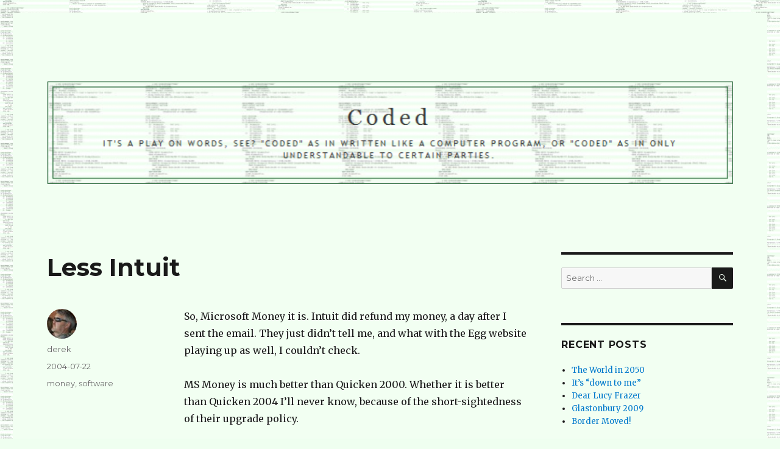

--- FILE ---
content_type: text/html; charset=UTF-8
request_url: https://coded.ballandia.co.uk/2004/07/less-intuit/
body_size: 50908
content:
<!DOCTYPE html>
<html lang="en-GB" class="no-js">
<head>
	<meta charset="UTF-8">
	<meta name="viewport" content="width=device-width, initial-scale=1">
	<link rel="profile" href="https://gmpg.org/xfn/11">
		<link rel="pingback" href="https://coded.ballandia.co.uk/xmlrpc.php">
		<script>(function(html){html.className = html.className.replace(/\bno-js\b/,'js')})(document.documentElement);</script>
<title>Less Intuit &#8211; coded</title>
<meta name='robots' content='max-image-preview:large' />
<link rel='dns-prefetch' href='//fonts.googleapis.com' />
<link href='https://fonts.gstatic.com' crossorigin rel='preconnect' />
<link rel="alternate" type="application/rss+xml" title="coded &raquo; Feed" href="https://coded.ballandia.co.uk/feed/" />
<link rel="alternate" type="application/rss+xml" title="coded &raquo; Comments Feed" href="https://coded.ballandia.co.uk/comments/feed/" />
<link rel="alternate" type="application/rss+xml" title="coded &raquo; Less Intuit Comments Feed" href="https://coded.ballandia.co.uk/2004/07/less-intuit/feed/" />
<script>
window._wpemojiSettings = {"baseUrl":"https:\/\/s.w.org\/images\/core\/emoji\/15.0.3\/72x72\/","ext":".png","svgUrl":"https:\/\/s.w.org\/images\/core\/emoji\/15.0.3\/svg\/","svgExt":".svg","source":{"concatemoji":"https:\/\/coded.ballandia.co.uk\/wp-includes\/js\/wp-emoji-release.min.js?ver=6.6.4"}};
/*! This file is auto-generated */
!function(i,n){var o,s,e;function c(e){try{var t={supportTests:e,timestamp:(new Date).valueOf()};sessionStorage.setItem(o,JSON.stringify(t))}catch(e){}}function p(e,t,n){e.clearRect(0,0,e.canvas.width,e.canvas.height),e.fillText(t,0,0);var t=new Uint32Array(e.getImageData(0,0,e.canvas.width,e.canvas.height).data),r=(e.clearRect(0,0,e.canvas.width,e.canvas.height),e.fillText(n,0,0),new Uint32Array(e.getImageData(0,0,e.canvas.width,e.canvas.height).data));return t.every(function(e,t){return e===r[t]})}function u(e,t,n){switch(t){case"flag":return n(e,"\ud83c\udff3\ufe0f\u200d\u26a7\ufe0f","\ud83c\udff3\ufe0f\u200b\u26a7\ufe0f")?!1:!n(e,"\ud83c\uddfa\ud83c\uddf3","\ud83c\uddfa\u200b\ud83c\uddf3")&&!n(e,"\ud83c\udff4\udb40\udc67\udb40\udc62\udb40\udc65\udb40\udc6e\udb40\udc67\udb40\udc7f","\ud83c\udff4\u200b\udb40\udc67\u200b\udb40\udc62\u200b\udb40\udc65\u200b\udb40\udc6e\u200b\udb40\udc67\u200b\udb40\udc7f");case"emoji":return!n(e,"\ud83d\udc26\u200d\u2b1b","\ud83d\udc26\u200b\u2b1b")}return!1}function f(e,t,n){var r="undefined"!=typeof WorkerGlobalScope&&self instanceof WorkerGlobalScope?new OffscreenCanvas(300,150):i.createElement("canvas"),a=r.getContext("2d",{willReadFrequently:!0}),o=(a.textBaseline="top",a.font="600 32px Arial",{});return e.forEach(function(e){o[e]=t(a,e,n)}),o}function t(e){var t=i.createElement("script");t.src=e,t.defer=!0,i.head.appendChild(t)}"undefined"!=typeof Promise&&(o="wpEmojiSettingsSupports",s=["flag","emoji"],n.supports={everything:!0,everythingExceptFlag:!0},e=new Promise(function(e){i.addEventListener("DOMContentLoaded",e,{once:!0})}),new Promise(function(t){var n=function(){try{var e=JSON.parse(sessionStorage.getItem(o));if("object"==typeof e&&"number"==typeof e.timestamp&&(new Date).valueOf()<e.timestamp+604800&&"object"==typeof e.supportTests)return e.supportTests}catch(e){}return null}();if(!n){if("undefined"!=typeof Worker&&"undefined"!=typeof OffscreenCanvas&&"undefined"!=typeof URL&&URL.createObjectURL&&"undefined"!=typeof Blob)try{var e="postMessage("+f.toString()+"("+[JSON.stringify(s),u.toString(),p.toString()].join(",")+"));",r=new Blob([e],{type:"text/javascript"}),a=new Worker(URL.createObjectURL(r),{name:"wpTestEmojiSupports"});return void(a.onmessage=function(e){c(n=e.data),a.terminate(),t(n)})}catch(e){}c(n=f(s,u,p))}t(n)}).then(function(e){for(var t in e)n.supports[t]=e[t],n.supports.everything=n.supports.everything&&n.supports[t],"flag"!==t&&(n.supports.everythingExceptFlag=n.supports.everythingExceptFlag&&n.supports[t]);n.supports.everythingExceptFlag=n.supports.everythingExceptFlag&&!n.supports.flag,n.DOMReady=!1,n.readyCallback=function(){n.DOMReady=!0}}).then(function(){return e}).then(function(){var e;n.supports.everything||(n.readyCallback(),(e=n.source||{}).concatemoji?t(e.concatemoji):e.wpemoji&&e.twemoji&&(t(e.twemoji),t(e.wpemoji)))}))}((window,document),window._wpemojiSettings);
</script>
<style id='wp-emoji-styles-inline-css'>

	img.wp-smiley, img.emoji {
		display: inline !important;
		border: none !important;
		box-shadow: none !important;
		height: 1em !important;
		width: 1em !important;
		margin: 0 0.07em !important;
		vertical-align: -0.1em !important;
		background: none !important;
		padding: 0 !important;
	}
</style>
<link rel='stylesheet' id='wp-block-library-css' href='https://coded.ballandia.co.uk/wp-includes/css/dist/block-library/style.min.css?ver=6.6.4' media='all' />
<style id='wp-block-library-theme-inline-css'>
.wp-block-audio :where(figcaption){color:#555;font-size:13px;text-align:center}.is-dark-theme .wp-block-audio :where(figcaption){color:#ffffffa6}.wp-block-audio{margin:0 0 1em}.wp-block-code{border:1px solid #ccc;border-radius:4px;font-family:Menlo,Consolas,monaco,monospace;padding:.8em 1em}.wp-block-embed :where(figcaption){color:#555;font-size:13px;text-align:center}.is-dark-theme .wp-block-embed :where(figcaption){color:#ffffffa6}.wp-block-embed{margin:0 0 1em}.blocks-gallery-caption{color:#555;font-size:13px;text-align:center}.is-dark-theme .blocks-gallery-caption{color:#ffffffa6}:root :where(.wp-block-image figcaption){color:#555;font-size:13px;text-align:center}.is-dark-theme :root :where(.wp-block-image figcaption){color:#ffffffa6}.wp-block-image{margin:0 0 1em}.wp-block-pullquote{border-bottom:4px solid;border-top:4px solid;color:currentColor;margin-bottom:1.75em}.wp-block-pullquote cite,.wp-block-pullquote footer,.wp-block-pullquote__citation{color:currentColor;font-size:.8125em;font-style:normal;text-transform:uppercase}.wp-block-quote{border-left:.25em solid;margin:0 0 1.75em;padding-left:1em}.wp-block-quote cite,.wp-block-quote footer{color:currentColor;font-size:.8125em;font-style:normal;position:relative}.wp-block-quote.has-text-align-right{border-left:none;border-right:.25em solid;padding-left:0;padding-right:1em}.wp-block-quote.has-text-align-center{border:none;padding-left:0}.wp-block-quote.is-large,.wp-block-quote.is-style-large,.wp-block-quote.is-style-plain{border:none}.wp-block-search .wp-block-search__label{font-weight:700}.wp-block-search__button{border:1px solid #ccc;padding:.375em .625em}:where(.wp-block-group.has-background){padding:1.25em 2.375em}.wp-block-separator.has-css-opacity{opacity:.4}.wp-block-separator{border:none;border-bottom:2px solid;margin-left:auto;margin-right:auto}.wp-block-separator.has-alpha-channel-opacity{opacity:1}.wp-block-separator:not(.is-style-wide):not(.is-style-dots){width:100px}.wp-block-separator.has-background:not(.is-style-dots){border-bottom:none;height:1px}.wp-block-separator.has-background:not(.is-style-wide):not(.is-style-dots){height:2px}.wp-block-table{margin:0 0 1em}.wp-block-table td,.wp-block-table th{word-break:normal}.wp-block-table :where(figcaption){color:#555;font-size:13px;text-align:center}.is-dark-theme .wp-block-table :where(figcaption){color:#ffffffa6}.wp-block-video :where(figcaption){color:#555;font-size:13px;text-align:center}.is-dark-theme .wp-block-video :where(figcaption){color:#ffffffa6}.wp-block-video{margin:0 0 1em}:root :where(.wp-block-template-part.has-background){margin-bottom:0;margin-top:0;padding:1.25em 2.375em}
</style>
<style id='classic-theme-styles-inline-css'>
/*! This file is auto-generated */
.wp-block-button__link{color:#fff;background-color:#32373c;border-radius:9999px;box-shadow:none;text-decoration:none;padding:calc(.667em + 2px) calc(1.333em + 2px);font-size:1.125em}.wp-block-file__button{background:#32373c;color:#fff;text-decoration:none}
</style>
<style id='global-styles-inline-css'>
:root{--wp--preset--aspect-ratio--square: 1;--wp--preset--aspect-ratio--4-3: 4/3;--wp--preset--aspect-ratio--3-4: 3/4;--wp--preset--aspect-ratio--3-2: 3/2;--wp--preset--aspect-ratio--2-3: 2/3;--wp--preset--aspect-ratio--16-9: 16/9;--wp--preset--aspect-ratio--9-16: 9/16;--wp--preset--color--black: #000000;--wp--preset--color--cyan-bluish-gray: #abb8c3;--wp--preset--color--white: #fff;--wp--preset--color--pale-pink: #f78da7;--wp--preset--color--vivid-red: #cf2e2e;--wp--preset--color--luminous-vivid-orange: #ff6900;--wp--preset--color--luminous-vivid-amber: #fcb900;--wp--preset--color--light-green-cyan: #7bdcb5;--wp--preset--color--vivid-green-cyan: #00d084;--wp--preset--color--pale-cyan-blue: #8ed1fc;--wp--preset--color--vivid-cyan-blue: #0693e3;--wp--preset--color--vivid-purple: #9b51e0;--wp--preset--color--dark-gray: #1a1a1a;--wp--preset--color--medium-gray: #686868;--wp--preset--color--light-gray: #e5e5e5;--wp--preset--color--blue-gray: #4d545c;--wp--preset--color--bright-blue: #007acc;--wp--preset--color--light-blue: #9adffd;--wp--preset--color--dark-brown: #402b30;--wp--preset--color--medium-brown: #774e24;--wp--preset--color--dark-red: #640c1f;--wp--preset--color--bright-red: #ff675f;--wp--preset--color--yellow: #ffef8e;--wp--preset--gradient--vivid-cyan-blue-to-vivid-purple: linear-gradient(135deg,rgba(6,147,227,1) 0%,rgb(155,81,224) 100%);--wp--preset--gradient--light-green-cyan-to-vivid-green-cyan: linear-gradient(135deg,rgb(122,220,180) 0%,rgb(0,208,130) 100%);--wp--preset--gradient--luminous-vivid-amber-to-luminous-vivid-orange: linear-gradient(135deg,rgba(252,185,0,1) 0%,rgba(255,105,0,1) 100%);--wp--preset--gradient--luminous-vivid-orange-to-vivid-red: linear-gradient(135deg,rgba(255,105,0,1) 0%,rgb(207,46,46) 100%);--wp--preset--gradient--very-light-gray-to-cyan-bluish-gray: linear-gradient(135deg,rgb(238,238,238) 0%,rgb(169,184,195) 100%);--wp--preset--gradient--cool-to-warm-spectrum: linear-gradient(135deg,rgb(74,234,220) 0%,rgb(151,120,209) 20%,rgb(207,42,186) 40%,rgb(238,44,130) 60%,rgb(251,105,98) 80%,rgb(254,248,76) 100%);--wp--preset--gradient--blush-light-purple: linear-gradient(135deg,rgb(255,206,236) 0%,rgb(152,150,240) 100%);--wp--preset--gradient--blush-bordeaux: linear-gradient(135deg,rgb(254,205,165) 0%,rgb(254,45,45) 50%,rgb(107,0,62) 100%);--wp--preset--gradient--luminous-dusk: linear-gradient(135deg,rgb(255,203,112) 0%,rgb(199,81,192) 50%,rgb(65,88,208) 100%);--wp--preset--gradient--pale-ocean: linear-gradient(135deg,rgb(255,245,203) 0%,rgb(182,227,212) 50%,rgb(51,167,181) 100%);--wp--preset--gradient--electric-grass: linear-gradient(135deg,rgb(202,248,128) 0%,rgb(113,206,126) 100%);--wp--preset--gradient--midnight: linear-gradient(135deg,rgb(2,3,129) 0%,rgb(40,116,252) 100%);--wp--preset--font-size--small: 13px;--wp--preset--font-size--medium: 20px;--wp--preset--font-size--large: 36px;--wp--preset--font-size--x-large: 42px;--wp--preset--spacing--20: 0.44rem;--wp--preset--spacing--30: 0.67rem;--wp--preset--spacing--40: 1rem;--wp--preset--spacing--50: 1.5rem;--wp--preset--spacing--60: 2.25rem;--wp--preset--spacing--70: 3.38rem;--wp--preset--spacing--80: 5.06rem;--wp--preset--shadow--natural: 6px 6px 9px rgba(0, 0, 0, 0.2);--wp--preset--shadow--deep: 12px 12px 50px rgba(0, 0, 0, 0.4);--wp--preset--shadow--sharp: 6px 6px 0px rgba(0, 0, 0, 0.2);--wp--preset--shadow--outlined: 6px 6px 0px -3px rgba(255, 255, 255, 1), 6px 6px rgba(0, 0, 0, 1);--wp--preset--shadow--crisp: 6px 6px 0px rgba(0, 0, 0, 1);}:where(.is-layout-flex){gap: 0.5em;}:where(.is-layout-grid){gap: 0.5em;}body .is-layout-flex{display: flex;}.is-layout-flex{flex-wrap: wrap;align-items: center;}.is-layout-flex > :is(*, div){margin: 0;}body .is-layout-grid{display: grid;}.is-layout-grid > :is(*, div){margin: 0;}:where(.wp-block-columns.is-layout-flex){gap: 2em;}:where(.wp-block-columns.is-layout-grid){gap: 2em;}:where(.wp-block-post-template.is-layout-flex){gap: 1.25em;}:where(.wp-block-post-template.is-layout-grid){gap: 1.25em;}.has-black-color{color: var(--wp--preset--color--black) !important;}.has-cyan-bluish-gray-color{color: var(--wp--preset--color--cyan-bluish-gray) !important;}.has-white-color{color: var(--wp--preset--color--white) !important;}.has-pale-pink-color{color: var(--wp--preset--color--pale-pink) !important;}.has-vivid-red-color{color: var(--wp--preset--color--vivid-red) !important;}.has-luminous-vivid-orange-color{color: var(--wp--preset--color--luminous-vivid-orange) !important;}.has-luminous-vivid-amber-color{color: var(--wp--preset--color--luminous-vivid-amber) !important;}.has-light-green-cyan-color{color: var(--wp--preset--color--light-green-cyan) !important;}.has-vivid-green-cyan-color{color: var(--wp--preset--color--vivid-green-cyan) !important;}.has-pale-cyan-blue-color{color: var(--wp--preset--color--pale-cyan-blue) !important;}.has-vivid-cyan-blue-color{color: var(--wp--preset--color--vivid-cyan-blue) !important;}.has-vivid-purple-color{color: var(--wp--preset--color--vivid-purple) !important;}.has-black-background-color{background-color: var(--wp--preset--color--black) !important;}.has-cyan-bluish-gray-background-color{background-color: var(--wp--preset--color--cyan-bluish-gray) !important;}.has-white-background-color{background-color: var(--wp--preset--color--white) !important;}.has-pale-pink-background-color{background-color: var(--wp--preset--color--pale-pink) !important;}.has-vivid-red-background-color{background-color: var(--wp--preset--color--vivid-red) !important;}.has-luminous-vivid-orange-background-color{background-color: var(--wp--preset--color--luminous-vivid-orange) !important;}.has-luminous-vivid-amber-background-color{background-color: var(--wp--preset--color--luminous-vivid-amber) !important;}.has-light-green-cyan-background-color{background-color: var(--wp--preset--color--light-green-cyan) !important;}.has-vivid-green-cyan-background-color{background-color: var(--wp--preset--color--vivid-green-cyan) !important;}.has-pale-cyan-blue-background-color{background-color: var(--wp--preset--color--pale-cyan-blue) !important;}.has-vivid-cyan-blue-background-color{background-color: var(--wp--preset--color--vivid-cyan-blue) !important;}.has-vivid-purple-background-color{background-color: var(--wp--preset--color--vivid-purple) !important;}.has-black-border-color{border-color: var(--wp--preset--color--black) !important;}.has-cyan-bluish-gray-border-color{border-color: var(--wp--preset--color--cyan-bluish-gray) !important;}.has-white-border-color{border-color: var(--wp--preset--color--white) !important;}.has-pale-pink-border-color{border-color: var(--wp--preset--color--pale-pink) !important;}.has-vivid-red-border-color{border-color: var(--wp--preset--color--vivid-red) !important;}.has-luminous-vivid-orange-border-color{border-color: var(--wp--preset--color--luminous-vivid-orange) !important;}.has-luminous-vivid-amber-border-color{border-color: var(--wp--preset--color--luminous-vivid-amber) !important;}.has-light-green-cyan-border-color{border-color: var(--wp--preset--color--light-green-cyan) !important;}.has-vivid-green-cyan-border-color{border-color: var(--wp--preset--color--vivid-green-cyan) !important;}.has-pale-cyan-blue-border-color{border-color: var(--wp--preset--color--pale-cyan-blue) !important;}.has-vivid-cyan-blue-border-color{border-color: var(--wp--preset--color--vivid-cyan-blue) !important;}.has-vivid-purple-border-color{border-color: var(--wp--preset--color--vivid-purple) !important;}.has-vivid-cyan-blue-to-vivid-purple-gradient-background{background: var(--wp--preset--gradient--vivid-cyan-blue-to-vivid-purple) !important;}.has-light-green-cyan-to-vivid-green-cyan-gradient-background{background: var(--wp--preset--gradient--light-green-cyan-to-vivid-green-cyan) !important;}.has-luminous-vivid-amber-to-luminous-vivid-orange-gradient-background{background: var(--wp--preset--gradient--luminous-vivid-amber-to-luminous-vivid-orange) !important;}.has-luminous-vivid-orange-to-vivid-red-gradient-background{background: var(--wp--preset--gradient--luminous-vivid-orange-to-vivid-red) !important;}.has-very-light-gray-to-cyan-bluish-gray-gradient-background{background: var(--wp--preset--gradient--very-light-gray-to-cyan-bluish-gray) !important;}.has-cool-to-warm-spectrum-gradient-background{background: var(--wp--preset--gradient--cool-to-warm-spectrum) !important;}.has-blush-light-purple-gradient-background{background: var(--wp--preset--gradient--blush-light-purple) !important;}.has-blush-bordeaux-gradient-background{background: var(--wp--preset--gradient--blush-bordeaux) !important;}.has-luminous-dusk-gradient-background{background: var(--wp--preset--gradient--luminous-dusk) !important;}.has-pale-ocean-gradient-background{background: var(--wp--preset--gradient--pale-ocean) !important;}.has-electric-grass-gradient-background{background: var(--wp--preset--gradient--electric-grass) !important;}.has-midnight-gradient-background{background: var(--wp--preset--gradient--midnight) !important;}.has-small-font-size{font-size: var(--wp--preset--font-size--small) !important;}.has-medium-font-size{font-size: var(--wp--preset--font-size--medium) !important;}.has-large-font-size{font-size: var(--wp--preset--font-size--large) !important;}.has-x-large-font-size{font-size: var(--wp--preset--font-size--x-large) !important;}
:where(.wp-block-post-template.is-layout-flex){gap: 1.25em;}:where(.wp-block-post-template.is-layout-grid){gap: 1.25em;}
:where(.wp-block-columns.is-layout-flex){gap: 2em;}:where(.wp-block-columns.is-layout-grid){gap: 2em;}
:root :where(.wp-block-pullquote){font-size: 1.5em;line-height: 1.6;}
</style>
<link rel='stylesheet' id='twentysixteen-fonts-css' href='https://fonts.googleapis.com/css?family=Merriweather%3A400%2C700%2C900%2C400italic%2C700italic%2C900italic%7CMontserrat%3A400%2C700%7CInconsolata%3A400&#038;subset=latin%2Clatin-ext&#038;display=fallback' media='all' />
<link rel='stylesheet' id='genericons-css' href='https://coded.ballandia.co.uk/wp-content/themes/twentysixteen/genericons/genericons.css?ver=20201208' media='all' />
<link rel='stylesheet' id='twentysixteen-style-css' href='https://coded.ballandia.co.uk/wp-content/themes/twentysixteen/style.css?ver=20201208' media='all' />
<style id='twentysixteen-style-inline-css'>

		/* Custom Page Background Color */
		.site {
			background-color: #f2fff2;
		}

		mark,
		ins,
		button,
		button[disabled]:hover,
		button[disabled]:focus,
		input[type="button"],
		input[type="button"][disabled]:hover,
		input[type="button"][disabled]:focus,
		input[type="reset"],
		input[type="reset"][disabled]:hover,
		input[type="reset"][disabled]:focus,
		input[type="submit"],
		input[type="submit"][disabled]:hover,
		input[type="submit"][disabled]:focus,
		.menu-toggle.toggled-on,
		.menu-toggle.toggled-on:hover,
		.menu-toggle.toggled-on:focus,
		.pagination .prev,
		.pagination .next,
		.pagination .prev:hover,
		.pagination .prev:focus,
		.pagination .next:hover,
		.pagination .next:focus,
		.pagination .nav-links:before,
		.pagination .nav-links:after,
		.widget_calendar tbody a,
		.widget_calendar tbody a:hover,
		.widget_calendar tbody a:focus,
		.page-links a,
		.page-links a:hover,
		.page-links a:focus {
			color: #f2fff2;
		}

		@media screen and (min-width: 56.875em) {
			.main-navigation ul ul li {
				background-color: #f2fff2;
			}

			.main-navigation ul ul:after {
				border-top-color: #f2fff2;
				border-bottom-color: #f2fff2;
			}
		}
	
</style>
<link rel='stylesheet' id='twentysixteen-block-style-css' href='https://coded.ballandia.co.uk/wp-content/themes/twentysixteen/css/blocks.css?ver=20190102' media='all' />
<!--[if lt IE 10]>
<link rel='stylesheet' id='twentysixteen-ie-css' href='https://coded.ballandia.co.uk/wp-content/themes/twentysixteen/css/ie.css?ver=20170530' media='all' />
<![endif]-->
<!--[if lt IE 9]>
<link rel='stylesheet' id='twentysixteen-ie8-css' href='https://coded.ballandia.co.uk/wp-content/themes/twentysixteen/css/ie8.css?ver=20170530' media='all' />
<![endif]-->
<!--[if lt IE 8]>
<link rel='stylesheet' id='twentysixteen-ie7-css' href='https://coded.ballandia.co.uk/wp-content/themes/twentysixteen/css/ie7.css?ver=20170530' media='all' />
<![endif]-->
<!--[if lt IE 9]>
<script src="https://coded.ballandia.co.uk/wp-content/themes/twentysixteen/js/html5.js?ver=3.7.3" id="twentysixteen-html5-js"></script>
<![endif]-->
<script src="https://coded.ballandia.co.uk/wp-includes/js/jquery/jquery.min.js?ver=3.7.1" id="jquery-core-js"></script>
<script src="https://coded.ballandia.co.uk/wp-includes/js/jquery/jquery-migrate.min.js?ver=3.4.1" id="jquery-migrate-js"></script>
<link rel="https://api.w.org/" href="https://coded.ballandia.co.uk/wp-json/" /><link rel="alternate" title="JSON" type="application/json" href="https://coded.ballandia.co.uk/wp-json/wp/v2/posts/10" /><link rel="EditURI" type="application/rsd+xml" title="RSD" href="https://coded.ballandia.co.uk/xmlrpc.php?rsd" />
<meta name="generator" content="WordPress 6.6.4" />
<link rel="canonical" href="https://coded.ballandia.co.uk/2004/07/less-intuit/" />
<link rel='shortlink' href='https://coded.ballandia.co.uk/?p=10' />
<link rel="alternate" title="oEmbed (JSON)" type="application/json+oembed" href="https://coded.ballandia.co.uk/wp-json/oembed/1.0/embed?url=https%3A%2F%2Fcoded.ballandia.co.uk%2F2004%2F07%2Fless-intuit%2F" />
<link rel="alternate" title="oEmbed (XML)" type="text/xml+oembed" href="https://coded.ballandia.co.uk/wp-json/oembed/1.0/embed?url=https%3A%2F%2Fcoded.ballandia.co.uk%2F2004%2F07%2Fless-intuit%2F&#038;format=xml" />
<!-- Metadata generated with the Open Graph Protocol Framework plugin 2.0.0 - https://wordpress.org/plugins/open-graph-protocol-framework/ - https://www.itthinx.com/plugins/open-graph-protocol/ --><meta property="og:title" content="Less Intuit" />
<meta property="og:locale" content="en_GB" />
<meta property="og:type" content="article" />
<meta property="og:url" content="https://coded.ballandia.co.uk/2004/07/less-intuit/" />
<meta property="og:site_name" content="coded" />
<meta property="og:description" content="So, Microsoft Money it is. Intuit did refund my money, a day after I sent the email. They just didn&#8217;t tell me, and what with the Egg website playing up as well, I couldn&#8217;t check. MS Money is much better than Quicken 2000. Whether it is better than Quicken 2004 I&#8217;ll never know, because of &hellip;" />
<style data-context="foundation-flickity-css">/*! Flickity v2.0.2
http://flickity.metafizzy.co
---------------------------------------------- */.flickity-enabled{position:relative}.flickity-enabled:focus{outline:0}.flickity-viewport{overflow:hidden;position:relative;height:100%}.flickity-slider{position:absolute;width:100%;height:100%}.flickity-enabled.is-draggable{-webkit-tap-highlight-color:transparent;tap-highlight-color:transparent;-webkit-user-select:none;-moz-user-select:none;-ms-user-select:none;user-select:none}.flickity-enabled.is-draggable .flickity-viewport{cursor:move;cursor:-webkit-grab;cursor:grab}.flickity-enabled.is-draggable .flickity-viewport.is-pointer-down{cursor:-webkit-grabbing;cursor:grabbing}.flickity-prev-next-button{position:absolute;top:50%;width:44px;height:44px;border:none;border-radius:50%;background:#fff;background:hsla(0,0%,100%,.75);cursor:pointer;-webkit-transform:translateY(-50%);transform:translateY(-50%)}.flickity-prev-next-button:hover{background:#fff}.flickity-prev-next-button:focus{outline:0;box-shadow:0 0 0 5px #09f}.flickity-prev-next-button:active{opacity:.6}.flickity-prev-next-button.previous{left:10px}.flickity-prev-next-button.next{right:10px}.flickity-rtl .flickity-prev-next-button.previous{left:auto;right:10px}.flickity-rtl .flickity-prev-next-button.next{right:auto;left:10px}.flickity-prev-next-button:disabled{opacity:.3;cursor:auto}.flickity-prev-next-button svg{position:absolute;left:20%;top:20%;width:60%;height:60%}.flickity-prev-next-button .arrow{fill:#333}.flickity-page-dots{position:absolute;width:100%;bottom:-25px;padding:0;margin:0;list-style:none;text-align:center;line-height:1}.flickity-rtl .flickity-page-dots{direction:rtl}.flickity-page-dots .dot{display:inline-block;width:10px;height:10px;margin:0 8px;background:#333;border-radius:50%;opacity:.25;cursor:pointer}.flickity-page-dots .dot.is-selected{opacity:1}</style><style data-context="foundation-slideout-css">.slideout-menu{position:fixed;left:0;top:0;bottom:0;right:auto;z-index:0;width:256px;overflow-y:auto;-webkit-overflow-scrolling:touch;display:none}.slideout-menu.pushit-right{left:auto;right:0}.slideout-panel{position:relative;z-index:1;will-change:transform}.slideout-open,.slideout-open .slideout-panel,.slideout-open body{overflow:hidden}.slideout-open .slideout-menu{display:block}.pushit{display:none}</style><style>.recentcomments a{display:inline !important;padding:0 !important;margin:0 !important;}</style>		<style type="text/css" id="twentysixteen-header-css">
		.site-branding {
			margin: 0 auto 0 0;
		}

		.site-branding .site-title,
		.site-description {
			clip: rect(1px, 1px, 1px, 1px);
			position: absolute;
		}
		</style>
		<style id="custom-background-css">
body.custom-background { background-color: #effff0; background-image: url("https://coded.ballandia.co.uk/wp-content/uploads/2010/07/codedtitle.png"); background-position: left top; background-size: auto; background-repeat: repeat; background-attachment: scroll; }
</style>
	<link rel="icon" href="https://coded.ballandia.co.uk/wp-content/uploads/2020/12/coded.png" sizes="32x32" />
<link rel="icon" href="https://coded.ballandia.co.uk/wp-content/uploads/2020/12/coded.png" sizes="192x192" />
<link rel="apple-touch-icon" href="https://coded.ballandia.co.uk/wp-content/uploads/2020/12/coded.png" />
<meta name="msapplication-TileImage" content="https://coded.ballandia.co.uk/wp-content/uploads/2020/12/coded.png" />
<style>.ios7.web-app-mode.has-fixed header{ background-color: rgba(3,122,221,.88);}</style></head>

<body class="post-template-default single single-post postid-10 single-format-standard custom-background wp-embed-responsive custom-background-image">
<div id="page" class="site">
	<div class="site-inner">
		<a class="skip-link screen-reader-text" href="#content">Skip to content</a>

		<header id="masthead" class="site-header" role="banner">
			<div class="site-header-main">
				<div class="site-branding">
					
											<p class="site-title"><a href="https://coded.ballandia.co.uk/" rel="home">coded</a></p>
												<p class="site-description">It&#039;s a play on words: &quot;coded&quot; as in written like a computer program, or &quot;coded&quot; as in only understandable to certain parties.</p>
									</div><!-- .site-branding -->

							</div><!-- .site-header-main -->

											<div class="header-image">
					<a href="https://coded.ballandia.co.uk/" rel="home">
						<img src="https://coded.ballandia.co.uk/wp-content/uploads/2020/12/banner.png" srcset="https://coded.ballandia.co.uk/wp-content/uploads/2020/12/banner-300x45.png 300w, https://coded.ballandia.co.uk/wp-content/uploads/2020/12/banner-1024x153.png 1024w, https://coded.ballandia.co.uk/wp-content/uploads/2020/12/banner-768x115.png 768w, https://coded.ballandia.co.uk/wp-content/uploads/2020/12/banner.png 1175w" sizes="(max-width: 709px) 85vw, (max-width: 909px) 81vw, (max-width: 1362px) 88vw, 1200px" width="1175" height="176" alt="coded">
					</a>
				</div><!-- .header-image -->
					</header><!-- .site-header -->

		<div id="content" class="site-content">

<div id="primary" class="content-area">
	<main id="main" class="site-main" role="main">
		
<article id="post-10" class="post-10 post type-post status-publish format-standard hentry category-money category-software">
	<header class="entry-header">
		<h1 class="entry-title">Less Intuit</h1>	</header><!-- .entry-header -->

	
	
	<div class="entry-content">
		<p>So, Microsoft Money it is. Intuit did refund my money, a day after I sent the email. They just didn&#8217;t tell me, and what with the Egg website playing up as well, I couldn&#8217;t check.</p>
<p>MS Money is much better than Quicken 2000. Whether it is better than Quicken 2004 I&#8217;ll never know, because of the short-sightedness of their upgrade policy.</p>
	</div><!-- .entry-content -->

	<footer class="entry-footer">
		<span class="byline"><span class="author vcard"><img alt='' src='https://secure.gravatar.com/avatar/a11dcd04098629e9ba029b4b4b70e9cb?s=49&#038;d=mm&#038;r=g' srcset='https://secure.gravatar.com/avatar/a11dcd04098629e9ba029b4b4b70e9cb?s=98&#038;d=mm&#038;r=g 2x' class='avatar avatar-49 photo' height='49' width='49' decoding='async'/><span class="screen-reader-text">Author </span> <a class="url fn n" href="https://coded.ballandia.co.uk/author/derek/">derek</a></span></span><span class="posted-on"><span class="screen-reader-text">Posted on </span><a href="https://coded.ballandia.co.uk/2004/07/less-intuit/" rel="bookmark"><time class="entry-date published" datetime="2004-07-22T11:37:00+01:00">2004-07-22</time><time class="updated" datetime="2010-07-28T16:18:58+01:00">2010-07-28</time></a></span><span class="cat-links"><span class="screen-reader-text">Categories </span><a href="https://coded.ballandia.co.uk/category/money/" rel="category tag">money</a>, <a href="https://coded.ballandia.co.uk/category/technology/software/" rel="category tag">software</a></span>			</footer><!-- .entry-footer -->
</article><!-- #post-10 -->

<div id="comments" class="comments-area">

	
	
		<div id="respond" class="comment-respond">
		<h2 id="reply-title" class="comment-reply-title">Leave a Reply <small><a rel="nofollow" id="cancel-comment-reply-link" href="/2004/07/less-intuit/#respond" style="display:none;">Cancel reply</a></small></h2><form action="https://coded.ballandia.co.uk/wp-comments-post.php" method="post" id="commentform" class="comment-form" novalidate><p class="comment-notes"><span id="email-notes">Your email address will not be published.</span> <span class="required-field-message">Required fields are marked <span class="required">*</span></span></p><p class="comment-form-comment"><label for="comment">Comment <span class="required">*</span></label> <textarea id="comment" name="comment" cols="45" rows="8" maxlength="65525" required></textarea></p><p class="comment-form-author"><label for="author">Name <span class="required">*</span></label> <input id="author" name="author" type="text" value="" size="30" maxlength="245" autocomplete="name" required /></p>
<p class="comment-form-email"><label for="email">Email <span class="required">*</span></label> <input id="email" name="email" type="email" value="" size="30" maxlength="100" aria-describedby="email-notes" autocomplete="email" required /></p>
<p class="comment-form-url"><label for="url">Website</label> <input id="url" name="url" type="url" value="" size="30" maxlength="200" autocomplete="url" /></p>
<p class="form-submit"><input name="submit" type="submit" id="submit" class="submit" value="Post Comment" /> <input type='hidden' name='comment_post_ID' value='10' id='comment_post_ID' />
<input type='hidden' name='comment_parent' id='comment_parent' value='0' />
</p><p style="display: none;"><input type="hidden" id="akismet_comment_nonce" name="akismet_comment_nonce" value="e8165c9ecf" /></p><p style="display: none !important;" class="akismet-fields-container" data-prefix="ak_"><label>&#916;<textarea name="ak_hp_textarea" cols="45" rows="8" maxlength="100"></textarea></label><input type="hidden" id="ak_js_1" name="ak_js" value="180"/><script>document.getElementById( "ak_js_1" ).setAttribute( "value", ( new Date() ).getTime() );</script></p></form>	</div><!-- #respond -->
	
</div><!-- .comments-area -->

	<nav class="navigation post-navigation" aria-label="Posts">
		<h2 class="screen-reader-text">Post navigation</h2>
		<div class="nav-links"><div class="nav-previous"><a href="https://coded.ballandia.co.uk/2004/07/more-intuit/" rel="prev"><span class="meta-nav" aria-hidden="true">Previous</span> <span class="screen-reader-text">Previous post:</span> <span class="post-title">More Intuit</span></a></div><div class="nav-next"><a href="https://coded.ballandia.co.uk/2004/08/good-customer-service/" rel="next"><span class="meta-nav" aria-hidden="true">Next</span> <span class="screen-reader-text">Next post:</span> <span class="post-title">Good Customer Service</span></a></div></div>
	</nav>
	</main><!-- .site-main -->

	
</div><!-- .content-area -->


	<aside id="secondary" class="sidebar widget-area" role="complementary">
		<section id="search-4" class="widget widget_search">
<form role="search" method="get" class="search-form" action="https://coded.ballandia.co.uk/">
	<label>
		<span class="screen-reader-text">Search for:</span>
		<input type="search" class="search-field" placeholder="Search &hellip;" value="" name="s" />
	</label>
	<button type="submit" class="search-submit"><span class="screen-reader-text">Search</span></button>
</form>
</section>
		<section id="recent-posts-5" class="widget widget_recent_entries">
		<h2 class="widget-title">Recent Posts</h2><nav aria-label="Recent Posts">
		<ul>
											<li>
					<a href="https://coded.ballandia.co.uk/2020/12/the-world-in-2050/">The World in 2050</a>
									</li>
											<li>
					<a href="https://coded.ballandia.co.uk/2019/11/its-down-to-me/">It&#8217;s &#8220;down to me&#8221;</a>
									</li>
											<li>
					<a href="https://coded.ballandia.co.uk/2019/02/dear-lucy-frazer/">Dear Lucy Frazer</a>
									</li>
											<li>
					<a href="https://coded.ballandia.co.uk/2019/02/glastonbury-2009-2/">Glastonbury 2009</a>
									</li>
											<li>
					<a href="https://coded.ballandia.co.uk/2018/01/border-moved/">Border Moved!</a>
									</li>
					</ul>

		</nav></section><section id="archives-5" class="widget widget_archive"><h2 class="widget-title">Archives</h2>		<label class="screen-reader-text" for="archives-dropdown-5">Archives</label>
		<select id="archives-dropdown-5" name="archive-dropdown">
			
			<option value="">Select Month</option>
				<option value='https://coded.ballandia.co.uk/2020/12/'> December 2020 &nbsp;(1)</option>
	<option value='https://coded.ballandia.co.uk/2019/11/'> November 2019 &nbsp;(1)</option>
	<option value='https://coded.ballandia.co.uk/2019/02/'> February 2019 &nbsp;(2)</option>
	<option value='https://coded.ballandia.co.uk/2018/01/'> January 2018 &nbsp;(1)</option>
	<option value='https://coded.ballandia.co.uk/2017/12/'> December 2017 &nbsp;(1)</option>
	<option value='https://coded.ballandia.co.uk/2017/01/'> January 2017 &nbsp;(1)</option>
	<option value='https://coded.ballandia.co.uk/2016/02/'> February 2016 &nbsp;(1)</option>
	<option value='https://coded.ballandia.co.uk/2015/04/'> April 2015 &nbsp;(1)</option>
	<option value='https://coded.ballandia.co.uk/2014/03/'> March 2014 &nbsp;(1)</option>
	<option value='https://coded.ballandia.co.uk/2014/02/'> February 2014 &nbsp;(1)</option>
	<option value='https://coded.ballandia.co.uk/2013/11/'> November 2013 &nbsp;(1)</option>
	<option value='https://coded.ballandia.co.uk/2013/04/'> April 2013 &nbsp;(1)</option>
	<option value='https://coded.ballandia.co.uk/2012/10/'> October 2012 &nbsp;(2)</option>
	<option value='https://coded.ballandia.co.uk/2012/09/'> September 2012 &nbsp;(1)</option>
	<option value='https://coded.ballandia.co.uk/2012/07/'> July 2012 &nbsp;(1)</option>
	<option value='https://coded.ballandia.co.uk/2012/06/'> June 2012 &nbsp;(1)</option>
	<option value='https://coded.ballandia.co.uk/2012/04/'> April 2012 &nbsp;(1)</option>
	<option value='https://coded.ballandia.co.uk/2011/08/'> August 2011 &nbsp;(1)</option>
	<option value='https://coded.ballandia.co.uk/2011/07/'> July 2011 &nbsp;(1)</option>
	<option value='https://coded.ballandia.co.uk/2011/06/'> June 2011 &nbsp;(1)</option>
	<option value='https://coded.ballandia.co.uk/2011/05/'> May 2011 &nbsp;(2)</option>
	<option value='https://coded.ballandia.co.uk/2011/03/'> March 2011 &nbsp;(2)</option>
	<option value='https://coded.ballandia.co.uk/2011/02/'> February 2011 &nbsp;(1)</option>
	<option value='https://coded.ballandia.co.uk/2010/12/'> December 2010 &nbsp;(1)</option>
	<option value='https://coded.ballandia.co.uk/2010/11/'> November 2010 &nbsp;(3)</option>
	<option value='https://coded.ballandia.co.uk/2010/10/'> October 2010 &nbsp;(2)</option>
	<option value='https://coded.ballandia.co.uk/2010/09/'> September 2010 &nbsp;(1)</option>
	<option value='https://coded.ballandia.co.uk/2010/08/'> August 2010 &nbsp;(3)</option>
	<option value='https://coded.ballandia.co.uk/2010/07/'> July 2010 &nbsp;(1)</option>
	<option value='https://coded.ballandia.co.uk/2010/02/'> February 2010 &nbsp;(3)</option>
	<option value='https://coded.ballandia.co.uk/2010/01/'> January 2010 &nbsp;(2)</option>
	<option value='https://coded.ballandia.co.uk/2009/12/'> December 2009 &nbsp;(1)</option>
	<option value='https://coded.ballandia.co.uk/2009/11/'> November 2009 &nbsp;(1)</option>
	<option value='https://coded.ballandia.co.uk/2009/10/'> October 2009 &nbsp;(1)</option>
	<option value='https://coded.ballandia.co.uk/2009/09/'> September 2009 &nbsp;(1)</option>
	<option value='https://coded.ballandia.co.uk/2009/08/'> August 2009 &nbsp;(1)</option>
	<option value='https://coded.ballandia.co.uk/2009/07/'> July 2009 &nbsp;(1)</option>
	<option value='https://coded.ballandia.co.uk/2009/06/'> June 2009 &nbsp;(1)</option>
	<option value='https://coded.ballandia.co.uk/2009/05/'> May 2009 &nbsp;(1)</option>
	<option value='https://coded.ballandia.co.uk/2009/03/'> March 2009 &nbsp;(1)</option>
	<option value='https://coded.ballandia.co.uk/2009/01/'> January 2009 &nbsp;(1)</option>
	<option value='https://coded.ballandia.co.uk/2008/11/'> November 2008 &nbsp;(1)</option>
	<option value='https://coded.ballandia.co.uk/2008/09/'> September 2008 &nbsp;(1)</option>
	<option value='https://coded.ballandia.co.uk/2008/05/'> May 2008 &nbsp;(2)</option>
	<option value='https://coded.ballandia.co.uk/2008/03/'> March 2008 &nbsp;(2)</option>
	<option value='https://coded.ballandia.co.uk/2008/02/'> February 2008 &nbsp;(1)</option>
	<option value='https://coded.ballandia.co.uk/2007/12/'> December 2007 &nbsp;(2)</option>
	<option value='https://coded.ballandia.co.uk/2007/10/'> October 2007 &nbsp;(1)</option>
	<option value='https://coded.ballandia.co.uk/2007/07/'> July 2007 &nbsp;(3)</option>
	<option value='https://coded.ballandia.co.uk/2007/06/'> June 2007 &nbsp;(1)</option>
	<option value='https://coded.ballandia.co.uk/2007/05/'> May 2007 &nbsp;(1)</option>
	<option value='https://coded.ballandia.co.uk/2007/04/'> April 2007 &nbsp;(1)</option>
	<option value='https://coded.ballandia.co.uk/2007/03/'> March 2007 &nbsp;(1)</option>
	<option value='https://coded.ballandia.co.uk/2007/02/'> February 2007 &nbsp;(2)</option>
	<option value='https://coded.ballandia.co.uk/2007/01/'> January 2007 &nbsp;(2)</option>
	<option value='https://coded.ballandia.co.uk/2006/12/'> December 2006 &nbsp;(1)</option>
	<option value='https://coded.ballandia.co.uk/2006/11/'> November 2006 &nbsp;(1)</option>
	<option value='https://coded.ballandia.co.uk/2006/10/'> October 2006 &nbsp;(2)</option>
	<option value='https://coded.ballandia.co.uk/2006/08/'> August 2006 &nbsp;(3)</option>
	<option value='https://coded.ballandia.co.uk/2006/07/'> July 2006 &nbsp;(3)</option>
	<option value='https://coded.ballandia.co.uk/2006/06/'> June 2006 &nbsp;(1)</option>
	<option value='https://coded.ballandia.co.uk/2006/05/'> May 2006 &nbsp;(3)</option>
	<option value='https://coded.ballandia.co.uk/2006/03/'> March 2006 &nbsp;(1)</option>
	<option value='https://coded.ballandia.co.uk/2006/02/'> February 2006 &nbsp;(2)</option>
	<option value='https://coded.ballandia.co.uk/2006/01/'> January 2006 &nbsp;(2)</option>
	<option value='https://coded.ballandia.co.uk/2005/12/'> December 2005 &nbsp;(1)</option>
	<option value='https://coded.ballandia.co.uk/2005/11/'> November 2005 &nbsp;(3)</option>
	<option value='https://coded.ballandia.co.uk/2005/10/'> October 2005 &nbsp;(2)</option>
	<option value='https://coded.ballandia.co.uk/2005/09/'> September 2005 &nbsp;(3)</option>
	<option value='https://coded.ballandia.co.uk/2005/08/'> August 2005 &nbsp;(1)</option>
	<option value='https://coded.ballandia.co.uk/2005/04/'> April 2005 &nbsp;(1)</option>
	<option value='https://coded.ballandia.co.uk/2005/01/'> January 2005 &nbsp;(1)</option>
	<option value='https://coded.ballandia.co.uk/2004/10/'> October 2004 &nbsp;(1)</option>
	<option value='https://coded.ballandia.co.uk/2004/09/'> September 2004 &nbsp;(4)</option>
	<option value='https://coded.ballandia.co.uk/2004/08/'> August 2004 &nbsp;(1)</option>
	<option value='https://coded.ballandia.co.uk/2004/07/'> July 2004 &nbsp;(2)</option>
	<option value='https://coded.ballandia.co.uk/2004/06/'> June 2004 &nbsp;(1)</option>
	<option value='https://coded.ballandia.co.uk/2004/05/'> May 2004 &nbsp;(2)</option>

		</select>

			<script>
(function() {
	var dropdown = document.getElementById( "archives-dropdown-5" );
	function onSelectChange() {
		if ( dropdown.options[ dropdown.selectedIndex ].value !== '' ) {
			document.location.href = this.options[ this.selectedIndex ].value;
		}
	}
	dropdown.onchange = onSelectChange;
})();
</script>
</section><section id="recent-comments-5" class="widget widget_recent_comments"><h2 class="widget-title">Recent Comments</h2><nav aria-label="Recent Comments"><ul id="recentcomments"><li class="recentcomments"><span class="comment-author-link"><a href="https://plus.google.com/114556421383342360389?rel=author" class="url" rel="ugc external nofollow">derek</a></span> on <a href="https://coded.ballandia.co.uk/2017/12/council-politics/#comment-86190">Council Politics</a></li><li class="recentcomments"><span class="comment-author-link"><a href="https://the-hug.org/paul" class="url" rel="ugc external nofollow">Paul Oldham</a></span> on <a href="https://coded.ballandia.co.uk/2017/12/council-politics/#comment-86161">Council Politics</a></li><li class="recentcomments"><span class="comment-author-link">Kriti Malhotra</span> on <a href="https://coded.ballandia.co.uk/2012/09/exam-madness/#comment-27152">Exam Madness</a></li><li class="recentcomments"><span class="comment-author-link"><a href="http://www.paulbutcher.com/" class="url" rel="ugc external nofollow">Paul Butcher</a></span> on <a href="https://coded.ballandia.co.uk/2012/10/glastonbury-see-tickets-fail-twitter-win/#comment-9653">Glastonbury, See Tickets fail &#038; Twitter win</a></li><li class="recentcomments"><span class="comment-author-link"><a href="http://www.paulbutcher.com/" class="url" rel="ugc external nofollow">Paul Butcher</a></span> on <a href="https://coded.ballandia.co.uk/2011/06/diegogarcity/#comment-1394">Diegogarcity</a></li></ul></nav></section><section id="block-3" class="widget widget_block widget_text">
<p></p>
</section><section id="block-4" class="widget widget_block">
<h2 class="wp-block-heading">Mastodon Verification</h2>
</section><section id="block-5" class="widget widget_block widget_text">
<p><a href="https://mastodon.social/@DerekL">mastodon.social</a>&nbsp;<a rel="me" href="https://mastodonapp.uk/@DerekL">mastodonapp.uk</a></p>
</section><section id="custom_html-3" class="widget_text widget widget_custom_html"><div class="textwidget custom-html-widget"><a class="twitter-timeline" data-height="300" href="https://twitter.com/DerekL?ref_src=twsrc%5Etfw">Tweets by DerekL</a> <script async src="https://platform.twitter.com/widgets.js" charset="utf-8"></script></div></section><section id="linkcat-2" class="widget widget_links"><h2 class="widget-title">Blogroll</h2>
	<ul class='xoxo blogroll'>
<li><a href="http://cindy44uk.blogspot.com/" rel="friend">Cindy&#039;s World</a></li>
<li><a href="http://thebusinessofaaronenglish.wordpress.com/" title="I used to do IT. I don’t do IT anymore. I work in the Music Business. It is sales, marketing and business development in a completely different industry.">Faruk&#039;s Music Management</a></li>
<li><a href="http://lisasthirtythingsbeforethirty.wordpress.com/" title="Lisa has challenged herself to do thirty new things before she’s thirty">Lisa&#039;s 30 Before 30</a></li>
<li><a href="http://wordsareforcoolkids.blogspot.co.uk/" title="Robyn&#8217;s new blog">Literally Literary</a></li>
<li><a href="http://www.sarahwoodall.org.uk/blog/" rel="friend" title="Sarah&#8217;s Blog">Marginalia</a></li>
<li><a href="http://www.paulbutcher.com/" rel="friend">Paul Butcher</a></li>
<li><a href="http://www.toastboy.co.uk/" rel="friend" title="Jon Wilson&#8217;s blog">Toastboy</a></li>
<li><a href="http://www.wheeliebinland.co.uk/" rel="friend" title="Mike Edie&#8217;s Blog">Wheeliebinland</a></li>
<li><a href="http://the-hug.org/paul/wibblings.html" rel="friend">Wiblog &#8211; Paul&#039;s Wibblings</a></li>
<li><a href="http://www.willinghamlife.org/" title="What&#8217;s happening in Willingham">Willingham Life</a></li>
<li><a href="http://www.willinghamphotoclub.org.uk" title="Photo Club based in Willingham">Willingham Photo Club</a></li>
<li><a href="http://wordpress.org/development/">WordPress Blog</a></li>

	</ul>
</section>
<section id="linkcat-27" class="widget widget_links"><h2 class="widget-title">Travel Blogs</h2>
	<ul class='xoxo blogroll'>
<li><a href="http://noodz4loz.travellerspoint.com/" rel="child" title="Donna &amp; Laura&#8217;s World Trip 2010">Babez on Round the World Tour</a></li>
<li><a href="http://robynflaw.travellerspoint.com/" rel="child">Flatley and Robyn go to Japan</a></li>
<li><a href="https://lynntranter.wordpress.com/" rel="friend met" title="A Journal of an Epic Walk">KALM C2C</a></li>

	</ul>
</section>
<section id="categories-4" class="widget widget_categories"><h2 class="widget-title">Categories</h2><nav aria-label="Categories">
			<ul>
					<li class="cat-item cat-item-25"><a href="https://coded.ballandia.co.uk/category/journal/">journal</a> (4)
</li>
	<li class="cat-item cat-item-5"><a href="https://coded.ballandia.co.uk/category/maps/">maps</a> (5)
</li>
	<li class="cat-item cat-item-11"><a href="https://coded.ballandia.co.uk/category/media/">media</a> (19)
<ul class='children'>
	<li class="cat-item cat-item-24"><a href="https://coded.ballandia.co.uk/category/media/blog/">blog</a> (2)
</li>
	<li class="cat-item cat-item-26"><a href="https://coded.ballandia.co.uk/category/media/books/">books</a> (2)
</li>
	<li class="cat-item cat-item-22"><a href="https://coded.ballandia.co.uk/category/media/film/">film</a> (1)
</li>
	<li class="cat-item cat-item-38"><a href="https://coded.ballandia.co.uk/category/media/photography/">photography</a> (2)
</li>
	<li class="cat-item cat-item-12"><a href="https://coded.ballandia.co.uk/category/media/radio/">radio</a> (3)
</li>
	<li class="cat-item cat-item-13"><a href="https://coded.ballandia.co.uk/category/media/tv/">tv</a> (5)
</li>
</ul>
</li>
	<li class="cat-item cat-item-15"><a href="https://coded.ballandia.co.uk/category/money/">money</a> (9)
</li>
	<li class="cat-item cat-item-23"><a href="https://coded.ballandia.co.uk/category/music/">music</a> (9)
<ul class='children'>
	<li class="cat-item cat-item-7"><a href="https://coded.ballandia.co.uk/category/music/festivals/">festivals</a> (8)
	<ul class='children'>
	<li class="cat-item cat-item-4"><a href="https://coded.ballandia.co.uk/category/music/festivals/glastonbury/">glastonbury</a> (4)
</li>
	<li class="cat-item cat-item-36"><a href="https://coded.ballandia.co.uk/category/music/festivals/latitude/">latitude</a> (1)
</li>
	<li class="cat-item cat-item-8"><a href="https://coded.ballandia.co.uk/category/music/festivals/v/">v</a> (3)
</li>
	</ul>
</li>
</ul>
</li>
	<li class="cat-item cat-item-6"><a href="https://coded.ballandia.co.uk/category/peru/">peru</a> (1)
</li>
	<li class="cat-item cat-item-9"><a href="https://coded.ballandia.co.uk/category/politics/">politics</a> (15)
<ul class='children'>
	<li class="cat-item cat-item-3"><a href="https://coded.ballandia.co.uk/category/politics/democracy/">democracy</a> (5)
</li>
</ul>
</li>
	<li class="cat-item cat-item-10"><a href="https://coded.ballandia.co.uk/category/religion/">religion</a> (5)
</li>
	<li class="cat-item cat-item-21"><a href="https://coded.ballandia.co.uk/category/scifi/">scifi</a> (1)
</li>
	<li class="cat-item cat-item-16"><a href="https://coded.ballandia.co.uk/category/stupid/">stupid</a> (10)
</li>
	<li class="cat-item cat-item-17"><a href="https://coded.ballandia.co.uk/category/technology/">technology</a> (18)
<ul class='children'>
	<li class="cat-item cat-item-18"><a href="https://coded.ballandia.co.uk/category/technology/games/">games</a> (2)
</li>
	<li class="cat-item cat-item-19"><a href="https://coded.ballandia.co.uk/category/technology/software/">software</a> (9)
</li>
</ul>
</li>
	<li class="cat-item cat-item-1"><a href="https://coded.ballandia.co.uk/category/uncategorized/">Uncategorized</a> (50)
</li>
	<li class="cat-item cat-item-28"><a href="https://coded.ballandia.co.uk/category/willingham/">willingham</a> (4)
</li>
			</ul>

			</nav></section><section id="meta-5" class="widget widget_meta"><h2 class="widget-title">Meta</h2><nav aria-label="Meta">
		<ul>
						<li><a href="https://coded.ballandia.co.uk/wp-login.php">Log in</a></li>
			<li><a href="https://coded.ballandia.co.uk/feed/">Entries feed</a></li>
			<li><a href="https://coded.ballandia.co.uk/comments/feed/">Comments feed</a></li>

			<li><a href="https://en-gb.wordpress.org/">WordPress.org</a></li>
		</ul>

		</nav></section>	</aside><!-- .sidebar .widget-area -->

		</div><!-- .site-content -->

		<footer id="colophon" class="site-footer" role="contentinfo">
			
			
			<div class="site-info">
								<span class="site-title"><a href="https://coded.ballandia.co.uk/" rel="home">coded</a></span>
								<a href="https://en-gb.wordpress.org/" class="imprint">
					Proudly powered by WordPress				</a>
			</div><!-- .site-info -->
		</footer><!-- .site-footer -->
	</div><!-- .site-inner -->
</div><!-- .site -->

<!-- Powered by WPtouch: 4.3.61 --><script src="https://coded.ballandia.co.uk/wp-content/themes/twentysixteen/js/skip-link-focus-fix.js?ver=20170530" id="twentysixteen-skip-link-focus-fix-js"></script>
<script src="https://coded.ballandia.co.uk/wp-includes/js/comment-reply.min.js?ver=6.6.4" id="comment-reply-js" async data-wp-strategy="async"></script>
<script id="twentysixteen-script-js-extra">
var screenReaderText = {"expand":"expand child menu","collapse":"collapse child menu"};
</script>
<script src="https://coded.ballandia.co.uk/wp-content/themes/twentysixteen/js/functions.js?ver=20181217" id="twentysixteen-script-js"></script>
<script defer src="https://coded.ballandia.co.uk/wp-content/plugins/akismet/_inc/akismet-frontend.js?ver=1755870379" id="akismet-frontend-js"></script>
</body>
</html>
